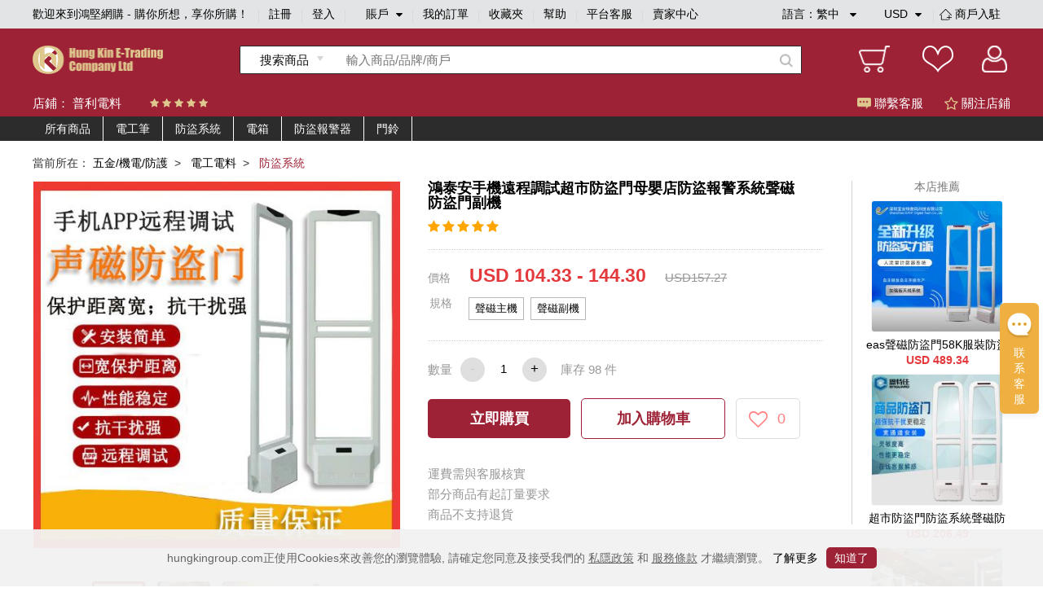

--- FILE ---
content_type: text/html;charset=utf-8
request_url: https://www.hungkingroup.com/product-12523.html
body_size: 13468
content:


<!DOCTYPE html>
<html lang="en">
<head>
    <meta charset="UTF-8">
    <meta name="viewport" content="width=1200, target-densitydpi=160, maximum-scale=1.0">
    <title>鴻泰安手機遠程調試超市防盜門母嬰店防盜報警系統聲磁防盜門副機 - 鴻堅網購 - 購你所想，享你所購！</title>
    <link rel="shortcut icon" href="/static/favicon.ico" type="image/x-icon"/>
    <meta name="keywords" content="鴻泰安手機遠程調試超市防盜門母嬰店防盜報警系統聲磁防盜門副機 "/> 
    <meta name="description" content="鴻泰安手機遠程調試超市防盜門母嬰店防盜報警系統聲磁防盜門副機  鴻堅網購 - 購你所想，享你所購！"/> 
    <link rel="stylesheet" href="/static/js/plugins/layui-v2.5.6/css/layui.css">
    <link rel="stylesheet" href="/static/style/base.css">
    <link rel="stylesheet" href="/static/style/head.css">
    <link rel="stylesheet" href="/static/style/footer.css">
    <link rel="stylesheet" href="/static/js/plugins/jquery-jqzoom/jquery.jqzoom.css">
    <link rel="stylesheet" href="/static/style/product_details.css"/>
    <script type="text/javascript" src="/static/js/plugins/jquery-1.9.1.min.js"></script>
    <script type="text/javascript">
        var webPath = {
            webRoot: "",
            productName: "鴻泰安手機遠程調試超市防盜門母嬰店防盜報警系統聲磁防盜門副機",
            productId: "12523",
            shopId: "91",
            pic: "https://img.hungkingroup.com/group1/M00/20/58/rB8clWDDGVGADpCnAAMhjcLp0ew323.jpg",
            priceRangesStr: "USD 104.33 - 144.30",
            isOpenMultSpec: "1",
            publishStatus: "1",
            verifyStatus: "1",
        };
    </script>
    <script type="text/javascript" src="/static/js/plugins/jquery-jqzoom/jquery.jqzoom-core.js"></script>
    <script type="text/javascript" src="/static/js/plugins/pagination/jquery.pagination.js"></script>
    <script type="text/javascript" src="/static/js/plugins/jquery.countdown-2.2.0/jquery.countdown.js"></script>
    <script type="text/javascript" src="/static/js/plugins/layui-v2.5.6/layui.all.js"></script>
    <script type="text/javascript" src="/static/js/plugins/jquery.lazyload.js"></script>
    <script type="text/javascript" src="/static/js/readHistory.js"></script>
    <script type="text/javascript" src="/static/js/product.js"></script>
</head>
<body>




<link type="text/css" rel="stylesheet" href="/static/style/popups.css">
<div class="head">
    <div class="NavigationBar">
            <span class="welcome">歡迎來到鴻堅網購 - 購你所想，享你所購！</span>
        <i></i>
            <span><a href="javascript:;" class="register-btn">註冊</a></span>
            <i></i>
            <span><a href="javascript:;" class="login-btn">登入</a></span>
        <i></i>
        <span class="account">
賬戶            <div class="spa1 fa fa-caret-down"></div>
            <div class="spa2 fa fa-caret-up"></div>
			<div class="login_selection">
				<a href="/member/info.html">個人資料</a>
				<a href="/member/address.html">收貨地址</a>
				<a href="/member/security.html">安全設置</a>
			</div>
		</span>
        <i></i>
        <span><a href="/member/orderList.html">我的訂單</a></span>
        <i></i>
        <span><a href="/member/collection.html">收藏夾</a></span>
        <i></i>
        <span><a href="/article/help.html">幫助</a></span>
        <i></i>
            <span><a href="javascript:;" onclick="liveServiceFun('https://webchat-sh.clink.cn/chat.html?accessId=d49bce33-64b7-42ad-808a-64032db53ae4&language=zh_CN')">平台客服</a></span>
        <i></i>
        <span class="other">
            <div class="text_format">
                語言：<em class="lang-name">繁中</em>
                <div class="spa1 fa fa-caret-down"></div>
                <div class="spa2 fa fa-caret-up"></div>
                <div class="language">
                    <a class="language-type" href="javascript:;" language-type="zh-CN">简中</a>
                    <a class="language-type" href="javascript:;" language-type="zh-TW">繁中</a>
                </div>
            </div>
            <div class="text_format2">
                <em class="currency-name">
                         USD
                </em>
                <div class="spa1 fa fa-caret-down"></div>
                <div class="spa2 fa fa-caret-up"></div>
                <div class="language">
                            <a class="currency-type" href="javascript:;" currency-type="USD">USD 美元</a>
                            <a class="currency-type" href="javascript:;" currency-type="HKD">HKD 港币</a>
                            <a class="currency-type" href="javascript:;" currency-type="CNY">CNY 人民币</a>
                </div>
            </div>
            <i></i>
            <span class="shop">
                <a href="/shopSettled.html" class="shop_settled nomar">
                    <img class="shop_rz_icon" src="/static/images/shop_rz_icon.png" alt="shop_rz_icon"/>商戶入駐
                </a>
            </span>
        </span>
        <span class="shop"><a href="https://shop.hungkingroup.com" class="nomar" target="_blank">賣家中心</a></span>
    </div>

    <div class="search clearfix">
        <div class="search_content">
            <div class="logo">
                <a href="/index.html"><img src="/static/images/logo.png" alt="logo"></a>
            </div>
                <div class="search_box">
                    <div id="searchType" class="Search_product" searchType="product"><span>搜索商品</span>
                        <div class="Search_Shopt" searchType="shop">搜索店鋪</div>
                    </div>
                    <input class="searchFields" type="text" placeholder="輸入商品/品牌/商戶" value="">
                    <div class="search-icon"></div>
                </div>
            <div class="Iconlist">
                <div class="shopping_cart" onclick="window.location.href = webPath.webRoot + '/cart/index.html';">
                </div>
                <div class="Favorite" onclick="window.location.href = webPath.webRoot + '/member/collection.html';">
                </div>
                <div class=" Personal_center" onclick="window.location.href = webPath.webRoot + '/member/index.html';">

                </div>
            </div>
        </div>
    </div>

</div>

<!-- 会员登录彈窗 -->
<div id="login-popups">
    <div class="popups popups_signin">
        <div class="popups_remove">
            <a href="javascript:;"><img src="/static/images/remove.png" alt="icon-remove"></a>
        </div>
        <div class="logo">
            <img src="/static/images/logo.png" alt="icon-logo">
        </div>
        <div class="registered clearfix">
            <a href="javaScript:;" class="register-btn">註冊</a>
            <a href="javaScript:;" class="on">登入</a>
        </div>
        <ul class="popups_main">
            <form method="post" class="loginForm" name="loginForm">
                <li class="signin_box ck">
                    <div class="input-row">
                        <input id="loginId" class="username" name="username" type="text" placeholder="用戶名/電子郵箱/手機號碼" required>
                    </div>
                    <!--    不顯示pass_img  顯示密碼pass_imgnoshow-->
                    <div class="input-row pass_img pass_imgnoshow">
                        <input id="userPsw" class="pwd" name="pwd" type="password" placeholder="輸入密碼" required>
                        <span class="fa-span fa fa-eye-slash"></span>
                    </div>
                    <div class="pass_t clearfix">
                        <a href="javascript:;" class="pass_r resetPwd-btn">忘記密碼？</a>
                    </div>
                    <div>
                        <button type="button" class="login-submit">登入</button>
                    </div>
                    <div class="sq-text">第三方賬號登入</div>
                    <div class="face">
                        <button type="button" onclick="window.open('/oauth/login/FACEBOOK.json')"><span class="fa fa-facebook-square"></span>以Facebook賬戶登入</button>
                    </div>
                    <div class="wech">
                        <button type="button" onclick="window.open('/oauth/login/WECHAT_OPEN.json')"><span class="fa fa-weixin"></span>以WeChat賬戶登入</button>
                    </div>
                </li>
            </form>
        </ul>
    </div>
</div>
<!-- 会员注册彈窗 -->
<div id="register-popups">
    <div class="popups">
        <div class="popups_remove">
            <a href="javascript:;"><img src="/static/images/remove.png" alt="icon-remove"></a>
        </div>
        <div class="logo">
            <img src="/static/images/logo.png" alt="icon-logo">
        </div>
        <div class="registered clearfix">
            <a href="javaScript:;" class="on">註冊</a>
            <a href="javaScript:;" class="login-btn">登入</a>
        </div>
        <ul class="popups_main">
            <form method="post" class="registerForm" name="registerForm">
                <li class="registered_box ck">
                    <div class="input-row username-box">
                        <input name="username" type="text" placeholder="用戶名" required>
                    </div>
                    <div class="input-row switch-box">
                        <a class="register-mode-switch sendType" sendAuthType="SMS">改用電子郵箱</a>
                        <input class="sendType" name="sendType" type="hidden" value="phone">
                    </div>
                    <div class="input-row phone-box showCur">
                        <input class="phone" name="phone" type="text" placeholder="手機號碼" maxlength="11" required>
                        <input class="dialCode" name="dialCode" type="hidden">
                    </div>
                    <div class="input-row email-box">
                        <input class="email" name="email" type="text" placeholder="電子郵箱" required>
                    </div>

                    <!-- 默認password_img  暗碼 notshow -->
                    <div class="input-row password_img">
                        <input class="pwd" name="pwd" type="password" placeholder="輸入密碼" required>
                        <span class="fa-span fa fa-eye-slash"></span>
                    </div>
                    <div class="input-row img-validate-box">
                        <input class="imgValidateCode" name="imgCode" type="text" placeholder="請輸入驗證碼" maxlength="6" required>
                        <img src="/sso/imgCode" class="imgCode" onclick="refreshImg()">
                    </div>
                    <div class="input-row forgetpass_send validate-code-box">
                        <input class="validateCode" name="authCode" type="text" placeholder="手機驗證碼" maxlength="6" required>
                        <a href="javascript:;" class="time-text">請稍候..<span></span></a>
                        <a href="javascript:;" class="validateCode-btn">發送驗證碼</a>
                    </div>
                    <div class="input-row forgetpass_pho hide">
驗證碼已發送至                        <span class="auth-code-type"> 郵箱 </span>
                        <span class="email-text"></span>
                    </div>
                    <div class="input-row">
                        <button type="button" class="register-submit">確認</button>
                    </div>
                    <div class="input-row prompt">创建賬戶流程中點擊同意前，應當認真閱讀<a target="_blank" href="/article/detail-3.html">鴻堅網購會員協議</a>和<a target="_blank" href="/article/detail-2.html">私隱政策</a></div>
                </li>
            </form>
        </ul>
    </div>
</div>
<!-- 重置密码彈窗 -->


<div id="resetPwd-popups" class="hide">
    <div class="popups popups_resetPwd">
        <div class="popups_remove">
            <img src="/static/images/remove.png" alt="remove">
        </div>
        <div class="logo">
            <img src="/static/images/logo.png" alt="logo">
        </div>
        <form method="post" class="resetPwdValidateForm" name="resetPwdValidateForm">
            <div class="validate-code-box validate-code-box2">
                    <div class="forgetpass">
                        <h1>忘記密碼</h1>
                        <p>要重設密碼，請輸入你所綁定的電子郵箱。</p>
                    </div>

                <div class="forgetpass_pass">
                    <div class="forgetpass-input-row verification-type-row">
                        <select class="verificationType sendType" sendAuthType="EMAIL" name="sendAuthType">
                                <option value="EMAIL">郵箱驗證</option>
                                <option value="SMS">手機驗證</option>
                        </select>
                    </div>
                    <div class="forgetpass-input-row pwd-box-email">
                            <input class="email" type="text" placeholder="電子郵箱" required>
                    </div>
                    <div class="forgetpass-input-row pwd-box-phone">
                        <input class="dialCode" name="dialCode" type="hidden">
                            <input class="phone" type="text" placeholder="手機號碼" required maxlength="11">
                    </div>
                    <div class="forgetpass-input-row img-validate-box">
                        <input class="imgValidateCode" name="imgCode" type="text" placeholder="請輸入驗證碼" maxlength="6" required>
                        <img src="/sso/imgCode" class="imgCode" onclick="refreshImg()">
                    </div>
                    <div class="forgetpass-input-row forgetpass_send">
                        <input class="validateCode" name="authCode" type="text" maxlength="6" placeholder="郵箱驗證碼" required>
                        <a href="javascript:;" class="time-text time-text2">請稍候..<span></span></a>
                        <a href="javascript:;" class="validateCode-btn">發送驗證碼</a>
                    </div>
                    <div class="forgetpass-input-row forgetpass_pho hide">
驗證碼已發送至                        <span class="auth-code-type"> 郵箱 </span>
                        <span class="email-text"></span>
                    </div>
                    <div class="forgetpass-input-row forgetpass_but">
                        <button type="button" class="resetPwd-next">下一步</button>
                    </div>
                </div>
            </div>
        </form>

        <form method="post" class="resetPwdForm hide" name="resetPwdForm">
            <div class="pwd-box">
                    <div class="forgetpass">
                        <h1>忘記密碼</h1>
                        <p>要重設密碼，請輸入新的登入密碼。</p>
                    </div>
                <div class="forgetpass_pass">
                    <div class="forgetpass-input-row password_img" required>
                        <input class="pwd" name="pwd" type="password" placeholder="輸入新密碼">
                        <span class="fa-span fa fa-eye-slash"></span>
                    </div>
                    <div class="forgetpass-input-row password_img">
                        <input name="confirmPwd" type="password" placeholder="確認新密碼" required>
                        <span class="fa-span fa fa-eye-slash"></span>
                    </div>
                    <div class="forgetpass-input-row forgetpass_but">
                        <button type="button" class="resetPwd-sumbit-btn">提交</button>
                    </div>
                </div>
            </div>
        </form>
    </div>
</div>
<!-- 会员注册成功彈窗 -->
<div id="register-success-popups">
    <div class="popups popups_success">
        <div class="popups_remove">
            <img src="/static/images/remove.png" alt="icon-remove">
        </div>
        <div class="logo">
            <img src="/static/images/logo.png" alt="icon-logo">
        </div>
        <div class="registered clearfix">
            <a href="javaScript:;" class="on"> 註冊</a>
            <a href="javaScript:;" class="login-btn"> 登入</a>
        </div>
        <ul class="popups_main">
            <li class="registered_box ck">
                <div class="success">
                    <img src="/static/images/success.png" alt="icon-success">
                </div>
                <div class="success_tab"> 妳已經成功註冊會員請登入</div>
                <div class="success_but">
                    <button type="button" class="login-btn"> 馬上登入</button>
                </div>
            </li>
        </ul>
    </div>
</div>
<!-- 重置密码彈窗 -->


<div id="resetPwdSuccess-popups">
    <div class="popups">
        <div class="popups_remove">
            <img src="/static/images/remove.png" alt="icon-remove">
        </div>
        <div class="logo">
            <img src="/static/images/logo.png" alt="icon-logo">
        </div>

        <div class="success forge_tl">
            <img src="/static/images/success.png" alt="icon-success">
        </div>
        <div class="success_tab forge_tr">
您已經成功設置新密碼        </div>
            <div class="success_but">
                <button type="button" class="login-btn">馬上登入</button>
            </div>
    </div>
</div>


<link type="text/css" href="/static/style/plugins/font-awesome-4.7.0/css/font-awesome.css" rel="stylesheet">
<link type="text/css" href="/static/js/plugins/jquery-intl-tel-input/css/intlTelInput.css" rel="stylesheet">
<script type="text/javascript" src="/static/js/plugins/jquery-validation-1.19.1/jquery.validate.min.js"></script>
<script type="text/javascript" src="/static/js/plugins/jquery-i18n/jquery.i18n.js"></script>
        <script type="text/javascript" src="/static/js/plugins/jquery-validation-1.19.1/localization/messages_zh_TW.js"></script>

<script type="text/javascript" src="/static/js/plugins/layer/layer.js"></script>
<script type="text/javascript" src="/static/js/plugins/jquery-purl/purl.js"></script>
<script type="text/javascript" src="/static/js/plugins/jquery.map/jquery.map-0.0.1.js"></script>
<script type="text/javascript" src="/static/js/plugins/jquery.cookie.js"></script>
<script type="text/javascript" src="/static/js/plugins/ObjectToJsonUtil.js"></script>
<script type="text/javascript" src="/static/js/plugins/md5.pro.js"></script>
<script type="text/javascript" src="/static/js/plugins/jquery-intl-tel-input/js/intlTelInput-jquery.js"></script>



<div id="google_translate_element"></div>
<script>
    function googleTranslateElementInit() {
        new google.translate.TranslateElement({
                //这个参数不起作用，看文章底部更新，翻译面板的语言
                pageLanguage: 'zh-TW',
                //这个是你需要翻译的语言，比如你只需要翻译成越南和英语，这里就只写en,vi
                includedLanguages: 'en,zh-CN,zh-TW',
                //选择语言的样式，这个是面板，还有下拉框的样式，具体的记不到了，找不到api~~
                layout: google.translate.TranslateElement.InlineLayout.SIMPLE,
                //自动显示翻译横幅，就是翻译后顶部出现的那个，有点丑，这个属性没有用的话，请看文章底部的其他方法
                autoDisplay: false,
                //还有些其他参数，由于原插件不再维护，找不到详细api了，将就了，实在不行直接上dom操作
            },
            'google_translate_element'//触发按钮的id
        );
    }
</script>
<script type="text/javascript">
    var loginStatus = {
        status: "",
        loginMember: "",
        isZero: "",
    };
</script>
<script type="text/javascript" src="/static/js/head.js"></script>
<script type="text/javascript" src="/static/js/login.js"></script>


<div class="main">
    <div class="Shop_Information">
        <div class="shop_content">
            <div class="Shop_name">店鋪： <a href="/shop/index.html?id=91" target="_blank">普利電料</a></div>
            <div class="star clearfix">
                    <span class="fa fa-star"></span>
                    <span class="fa fa-star"></span>
                    <span class="fa fa-star"></span>
                    <span class="fa fa-star"></span>
                    <span class="fa fa-star"></span>
            </div>
            <div class="Customer_service shop-collection-btn"><span class="guanzhu fa fa-star-o"></span> 關注店鋪</div>
            <div class="Customer_service" onclick="liveServiceFun('https://webchat-sh.clink.cn/chat.html?accessId=d49bce33-64b7-42ad-808a-64032db53ae4&language=zh_CN')"><span class="kefu"></span> 聯繫客服</div>
        </div>
    </div>

    <div class="cate-list">
        <div class="box clearfix">
            <ul class="main-cate-box">
                <li><a class="first-cate" href="/shop/index.html?id=91">所有商品</a></li>
                        <li>
                            <a class="first-cate" href="/shop/index.html?id=91&shopCategoryId=1007">電工筆</a>
                        </li>
                        <li>
                            <a class="first-cate" href="/shop/index.html?id=91&shopCategoryId=1086">防盜系統</a>
                        </li>
                        <li>
                            <a class="first-cate" href="/shop/index.html?id=91&shopCategoryId=1063">電箱</a>
                        </li>
                        <li>
                            <a class="first-cate" href="/shop/index.html?id=91&shopCategoryId=1089">防盜報警器</a>
                        </li>
                        <li>
                            <a class="first-cate" href="/shop/index.html?id=91&shopCategoryId=872">門鈴</a>
                        </li>
            </ul>
        </div>
    </div>

    <div class="Shop_details">
        <div class="NavigationBarrr">
            <span>當前所在：</span>
                <span>
                        <a href="/productlist-14.html" class="porp">五金/機電/防護</a> &nbsp;> &nbsp;
                </span>
                <span>
                        <a href="/productlist-870.html" class="porp">電工電料</a> &nbsp;> &nbsp;
                </span>
                <span>
                        <i>防盜系統</i>&nbsp;
                </span>
        </div>

        <div class="Shop_detailscontent clearfix">
            <div class="pic">

                <div class="bigpic">
                        <a class="jqzoom" rel='gal1' href="https://img.hungkingroup.com/group1/M00/20/58/rB8clWDDGVGADpCnAAMhjcLp0ew323.jpg" title="鴻泰安手機遠程調試超市防盜門母嬰店防盜報警系統聲磁防盜門副機">
                            <img id="bigsrc" src="https://img.hungkingroup.com/group1/M00/20/58/rB8clWDDGVGADpCnAAMhjcLp0ew323_500x500.jpg" onerror="this.src='/static/images/noPic_500x500.jpg'" alt="鴻泰安手機遠程調試超市防盜門母嬰店防盜報警系統聲磁防盜門副機">
                        </a>
                </div>
                <div class="smalllistpic" id="mycarousel">
                        <a href="javascript:;" class="cur"  rel="{gallery: 'gal1',smallimage: 'https://img.hungkingroup.com/group1/M00/20/58/rB8clWDDGVGADpCnAAMhjcLp0ew323.jpg',largeimage: 'https://img.hungkingroup.com/group1/M00/20/58/rB8clWDDGVGADpCnAAMhjcLp0ew323.jpg'}">
                                <img src="https://img.hungkingroup.com/group1/M00/20/58/rB8clWDDGVGADpCnAAMhjcLp0ew323_100x100.jpg" onerror="this.src='/static/images/noPic_100x100.jpg'">
                        </a>
                                <a href="javascript:;"  rel="{gallery: 'gal1',smallimage: 'https://img.hungkingroup.com/group1/M00/20/58/rB8clWDDGXqALXAzAAQxfRyH1Gc392.jpg',largeimage: 'https://img.hungkingroup.com/group1/M00/20/58/rB8clWDDGXqALXAzAAQxfRyH1Gc392.jpg'}">
                                    <img src="https://img.hungkingroup.com/group1/M00/20/58/rB8clWDDGXqALXAzAAQxfRyH1Gc392_100x100.jpg" onerror="this.src='/static/images/noPic_100x100.jpg'">
                                </a>
                                <a href="javascript:;"  rel="{gallery: 'gal1',smallimage: 'https://img.hungkingroup.com/group1/M00/20/58/rB8clWDDGXqAThC1AASO-9lXTY8417.jpg',largeimage: 'https://img.hungkingroup.com/group1/M00/20/58/rB8clWDDGXqAThC1AASO-9lXTY8417.jpg'}">
                                    <img src="https://img.hungkingroup.com/group1/M00/20/58/rB8clWDDGXqAThC1AASO-9lXTY8417_100x100.jpg" onerror="this.src='/static/images/noPic_100x100.jpg'">
                                </a>
                                <a href="javascript:;"  rel="{gallery: 'gal1',smallimage: 'https://img.hungkingroup.com/group1/M00/20/58/rB8clWDDGXuAOBjWAACKQ-LpL20457.jpg',largeimage: 'https://img.hungkingroup.com/group1/M00/20/58/rB8clWDDGXuAOBjWAACKQ-LpL20457.jpg'}">
                                    <img src="https://img.hungkingroup.com/group1/M00/20/58/rB8clWDDGXuAOBjWAACKQ-LpL20457_100x100.jpg" onerror="this.src='/static/images/noPic_100x100.jpg'">
                                </a>
                </div>
                <div class="product-pic-bottom clearfix">
                    <div class="product-code">
                        搜尋編號：2-589065559387
                    </div>
                        <div class="shop-tel">
                            電話：
                            <span class="fa fa-phone"></span>
                                <span>852-52297556/852-52297829 </span>
                        </div>
                </div>
            </div>
            <div class="Product_information ">
                <div class="pro_content ">
                    <div class="title">鴻泰安手機遠程調試超市防盜門母嬰店防盜報警系統聲磁防盜門副機</div>
                    <div class="tipstext"></div>
                    <div class="starcontent">
                        <div class="startext">
                                <span class="fa fa-star"></span>
                                <span class="fa fa-star"></span>
                                <span class="fa fa-star"></span>
                                <span class="fa fa-star"></span>
                                <span class="fa fa-star"></span>
                        </div>
                    </div>

                </div>
                        <div class="price1">
                            <span class="spa1">價格</span>
                            <span class="spa2 prdPrice">USD 104.33 - 144.30</span>
                                <span class="spa3">USD157.27</span>
                        </div>

                    <div class="spec-box">

                    </div>
                        <div class="Quantity clearfix">
                            <div class="title">數量</div>
                            <div class="Purchase_quantity">
                                <div class="prd_subNum btn btn-cur">-</div>
                                <div class="inputbox">
                                    <input type="text" value="1" class="prd_num" realStock="98">
                                </div>
                                <div class="prd_addNum btn">+</div>
                            </div>
                            <div class="in_stock">
                                庫存 <em class="real-stock">98</em> 件
                            </div>
                        </div>

                        <div class="btn_box">
                            <a href="javascript:;" class="spa1 now-buy-btn" num="1">立即購買</a>
                            <a href="javascript:;" class="spa2 addCart" num="1">加入購物車</a>
                            <a href="javascript:;" class="sap3 product-collection-btn">
                                <span class="fa fa-heart-o"></span>
                                <em>0</em>
                            </a>
                        </div>



                    <div class="description_box">
                                <div class="text">運費需與客服核實 </div>
                                <div class="text">部分商品有起訂量要求</div>
                                <div class="text">商品不支持退貨</div>
                    </div>

            </div>

            <div class="recommend">
                <div class="title">本店推薦</div>
                    <div class="image_information">
                        <div class="picccc">
                            <a href="/product-12515.html">
                                    <img src="https://img.hungkingroup.com/group1/M00/20/55/rB8clWDDFhqAWwPuAALGQsN3--I168_200x200.jpg" onerror="this.src='/static/images/noPic_200x200.jpg'">
                            </a>
                        </div>
                        <div class="text">
                            <a href="/product-12515.html">eas聲磁防盜門58K服裝防盜報警系統商品防盜服裝化妝品箱包防盜柱</a>
                        </div>
                                <div class="text2">USD 489.34</div>
                    </div>
                    <div class="image_information">
                        <div class="picccc">
                            <a href="/product-12519.html">
                                    <img src="https://img.hungkingroup.com/group1/M00/20/57/rB8clWDDF4OATJw3AANxIHzDiDA265_200x200.jpg" onerror="this.src='/static/images/noPic_200x200.jpg'">
                            </a>
                        </div>
                        <div class="text">
                            <a href="/product-12519.html"> 超市防盜門防盜系統聲磁防盜門商場服裝店eas防盜器</a>
                        </div>
                                <div class="text2">USD 206.49</div>
                    </div>
                    <div class="image_information">
                        <div class="picccc">
                            <a href="/product-12518.html">
                                    <img src="https://img.hungkingroup.com/group1/M00/20/56/rB8clWDDFzCAKeD6AAPNE9t6H0E458_200x200.jpg" onerror="this.src='/static/images/noPic_200x200.jpg'">
                            </a>
                        </div>
                        <div class="text">
                            <a href="/product-12518.html">EAS超市防盜系統母嬰服裝防盜門禁嘉能射頻超寬防盜報警器RF-002</a>
                        </div>
                                <div class="text2">USD 127.27</div>
                    </div>
            </div>
        </div>

    </div>


    <div class="Shop_display clearfix">
        <div class="contentbox">
            <div class="leftcontent">
                <div class="boxbox">
                    <div class="Shop_name">
                        <div class="name">普利電料</div>
                    </div>
                    <div class="Shop_boccontent clearfix">
                        <a class="Into_the_store" href="/shop/index.html?id=91" target="_blank">進店逛逛</a>
                        <a class="Favorite_Shop shop-collection-btn">收藏店鋪</a>
                    </div>
                </div>

                <div class="Store_Category">
                    <h5>店鋪分類</h5>
                    <div class="classificationlist">
                        <div class="item">
                            <!-- cur -->
                            <p><span class=""></span> 查看所有商品</p>
                            <div class="itemlist">
                                <a href="/productlist.html?shopId=91">按綜合</a>
                                <a href="/productlist.html?shopId=91&sortType=sale:desc">按銷量</a>
                                <a href="/productlist.html?shopId=91&newStatus=1">按新品</a>
                                <a href="/productlist.html?shopId=91&sortType=price:desc">按價格</a>
                            </div>
                        </div>

                        <div class="shop-cate-box">
                                <div class="shoplist">
                                    <div class="main-cate"><span class="cur"></span> <a href="/shop/index.html?id=91&shopCategoryId=1007">電工筆</a></div>
                                    <div class="cate-box">
                                    </div>
                                </div>
                                <div class="shoplist">
                                    <div class="main-cate"><span class="cur"></span> <a href="/shop/index.html?id=91&shopCategoryId=1086">防盜系統</a></div>
                                    <div class="cate-box">
                                    </div>
                                </div>
                                <div class="shoplist">
                                    <div class="main-cate"><span class="cur"></span> <a href="/shop/index.html?id=91&shopCategoryId=1063">電箱</a></div>
                                    <div class="cate-box">
                                    </div>
                                </div>
                                <div class="shoplist">
                                    <div class="main-cate"><span class="cur"></span> <a href="/shop/index.html?id=91&shopCategoryId=1089">防盜報警器</a></div>
                                    <div class="cate-box">
                                    </div>
                                </div>
                                <div class="shoplist">
                                    <div class="main-cate"><span class="cur"></span> <a href="/shop/index.html?id=91&shopCategoryId=872">門鈴</a></div>
                                    <div class="cate-box">
                                    </div>
                                </div>
                        </div>
                    </div>
                </div>

                <div class="shop_list">
                    <p class="title">新品上線</p>
                        <div class="item ">
                            <div class="pic">
                                <a href="/product-12515.html">
                                        <img src="/static/images/noPic_loading.jpg" data-original="https://img.hungkingroup.com/group1/M00/20/55/rB8clWDDFhqAWwPuAALGQsN3--I168_200x200.jpg" onerror="this.src='/static/images/noPic_200x200.jpg'" alt="eas聲磁防盜門58K服裝防盜報警系統商品防盜服裝化妝品箱包防盜柱">
                                </a>
                            </div>
                            <div class="text">
                                <a href="/product-12515.html">eas聲磁防盜門58K服裝防盜報警系統商品防盜服裝化妝品箱包防盜柱</a>
                            </div>
                                    <div class="text2">USD 489.34</div>
                        </div>
                        <div class="item ">
                            <div class="pic">
                                <a href="/product-12519.html">
                                        <img src="/static/images/noPic_loading.jpg" data-original="https://img.hungkingroup.com/group1/M00/20/57/rB8clWDDF4OATJw3AANxIHzDiDA265_200x200.jpg" onerror="this.src='/static/images/noPic_200x200.jpg'" alt=" 超市防盜門防盜系統聲磁防盜門商場服裝店eas防盜器">
                                </a>
                            </div>
                            <div class="text">
                                <a href="/product-12519.html"> 超市防盜門防盜系統聲磁防盜門商場服裝店eas防盜器</a>
                            </div>
                                    <div class="text2">USD 206.49</div>
                        </div>
                        <div class="item ">
                            <div class="pic">
                                <a href="/product-12518.html">
                                        <img src="/static/images/noPic_loading.jpg" data-original="https://img.hungkingroup.com/group1/M00/20/56/rB8clWDDFzCAKeD6AAPNE9t6H0E458_200x200.jpg" onerror="this.src='/static/images/noPic_200x200.jpg'" alt="EAS超市防盜系統母嬰服裝防盜門禁嘉能射頻超寬防盜報警器RF-002">
                                </a>
                            </div>
                            <div class="text">
                                <a href="/product-12518.html">EAS超市防盜系統母嬰服裝防盜門禁嘉能射頻超寬防盜報警器RF-002</a>
                            </div>
                                    <div class="text2">USD 127.27</div>
                        </div>
                        <div class="item ">
                            <div class="pic">
                                <a href="/product-12522.html">
                                        <img src="/static/images/noPic_loading.jpg" data-original="https://img.hungkingroup.com/group1/M00/20/58/rB8clWDDGQKAW00YAAJkcLK9Jyo451_200x200.jpg" onerror="this.src='/static/images/noPic_200x200.jpg'" alt="超市防盜門廠家商場服裝箱包化妝品防盜器聲磁系統報警安檢門禁">
                                </a>
                            </div>
                            <div class="text">
                                <a href="/product-12522.html">超市防盜門廠家商場服裝箱包化妝品防盜器聲磁系統報警安檢門禁</a>
                            </div>
                                    <div class="text2">USD 94.04</div>
                        </div>
                        <div class="item ">
                            <div class="pic">
                                <a href="/product-12521.html">
                                        <img src="/static/images/noPic_loading.jpg" data-original="https://img.hungkingroup.com/group1/M00/20/57/rB8clWDDGKOAWtOPAAEJPMMrtoM199_200x200.jpg" onerror="this.src='/static/images/noPic_200x200.jpg'" alt="CS108雙網多語言wifi家用防盜報警器無線門鈴家庭安全GSM報警系統">
                                </a>
                            </div>
                            <div class="text">
                                <a href="/product-12521.html">CS108雙網多語言wifi家用防盜報警器無線門鈴家庭安全GSM報警系統</a>
                            </div>
                                    <div class="text2">USD 61.39</div>
                        </div>
                        <div class="item ">
                            <div class="pic">
                                <a href="/product-12524.html">
                                        <img src="/static/images/noPic_loading.jpg" data-original="https://img.hungkingroup.com/group1/M00/20/58/rB8clWDDHX-AY78IAAK-hD19kYo606_200x200.jpg" onerror="this.src='/static/images/noPic_200x200.jpg'" alt="美慶MQ-R510射頻服裝店防盜器eas系統超市防盜門">
                                </a>
                            </div>
                            <div class="text">
                                <a href="/product-12524.html">美慶MQ-R510射頻服裝店防盜器eas系統超市防盜門</a>
                            </div>
                                    <div class="text2">USD 93.88</div>
                        </div>
                        <div class="item ">
                            <div class="pic">
                                <a href="/product-12525.html">
                                        <img src="/static/images/noPic_loading.jpg" data-original="https://img.hungkingroup.com/group1/M00/20/59/rB8clWDDHhWAGcSbAAIHP0jkmhQ868_200x200.jpg" onerror="this.src='/static/images/noPic_200x200.jpg'" alt="服裝亞克力水晶玻璃聲磁防盜門報警器化妝品箱包店聲磁防盜系統">
                                </a>
                            </div>
                            <div class="text">
                                <a href="/product-12525.html">服裝亞克力水晶玻璃聲磁防盜門報警器化妝品箱包店聲磁防盜系統</a>
                            </div>
                                    <div class="text2">USD 453.97</div>
                        </div>
                        <div class="item ">
                            <div class="pic">
                                <a href="/product-12527.html">
                                        <img src="/static/images/noPic_loading.jpg" data-original="https://img.hungkingroup.com/group1/M00/20/59/rB8clWDDHw-ATZElAAGb0g02Rnc690_200x200.jpg" onerror="this.src='/static/images/noPic_200x200.jpg'" alt="超市防盜門商場服裝防盜器 聲磁防盜報警門禁 商品防盜系統">
                                </a>
                            </div>
                            <div class="text">
                                <a href="/product-12527.html">超市防盜門商場服裝防盜器 聲磁防盜報警門禁 商品防盜系統</a>
                            </div>
                                    <div class="text2">USD 112.20</div>
                        </div>
                        <div class="item ">
                            <div class="pic">
                                <a href="/product-12528.html">
                                        <img src="/static/images/noPic_loading.jpg" data-original="https://img.hungkingroup.com/group1/M00/20/5A/rB8clWDDH0WAK_V6AAH8wRWuewo461_200x200.jpg" onerror="this.src='/static/images/noPic_200x200.jpg'" alt="超市商場服裝店防盜門禁系統 聲磁防盜門 eas防盜器設備">
                                </a>
                            </div>
                            <div class="text">
                                <a href="/product-12528.html">超市商場服裝店防盜門禁系統 聲磁防盜門 eas防盜器設備</a>
                            </div>
                                    <div class="text2">USD 421.54</div>
                        </div>
                        <div class="item last">
                            <div class="pic">
                                <a href="/product-12516.html">
                                        <img src="/static/images/noPic_loading.jpg" data-original="https://img.hungkingroup.com/group1/M00/20/56/rB8clWDDFlSActEGAALisKgNLd8600_200x200.jpg" onerror="this.src='/static/images/noPic_200x200.jpg'" alt="嘉能超市防盜門服裝店報警器百貨化妝品箱包聲磁安檢門系統AM055">
                                </a>
                            </div>
                            <div class="text">
                                <a href="/product-12516.html">嘉能超市防盜門服裝店報警器百貨化妝品箱包聲磁安檢門系統AM055</a>
                            </div>
                                    <div class="text2">USD 324.10</div>
                        </div>
                </div>
            </div>
            <div class="rightcontent">
                <div class="titlecontent">
                    <a href="javascript:;" class="curr">商品概述</a>
                    <a href="javascript:;">
商品評價                    </a>
                </div>

                <div class="Picture_details">
                    <div class="item">
                            <p style="text-align: center;"><span style="font-size: 36px; background-color: #ff0000;">價格、規格詳情請咨詢客服再下單</span></p>
<p style="text-align: center;" align="left">参数简介</p>
<p style="text-align: center;" align="left">&nbsp;</p>
<p style="text-align: center;" align="left">型号HTA-S05</p>
<p style="text-align: center;" align="left">声磁防盗门</p>
<p style="text-align: center;" align="left">频率：58KHZ</p>
<p style="text-align: center;" align="left">材质：ABS</p>
<p style="text-align: center;" align="left">颜色：灰白色</p>
<p style="text-align: center;" align="left">防盗门尺寸：152*41*13CM<br />检测距离&nbsp; ：软标1.2-1.4米&nbsp;&nbsp;&nbsp;<br />&nbsp;&nbsp;&nbsp;&nbsp;&nbsp;&nbsp;&nbsp;&nbsp;&nbsp;&nbsp;&nbsp; 硬标：1.6-3.0米<br />包装：1对/箱154*43*23CM&nbsp; 14KG<br />用途：产品广泛应用于超市，服装店，药店，化妆品店，母婴用品店奢饰品店等卖场</p>
<p style="text-align: center;" align="left">&nbsp;</p>
<p style="text-align: center;" align="left">&nbsp;</p>
<p style="text-align: center;" align="left"><strong>功能及特点：</strong><br />1.&nbsp;基于声磁、DSP、物联网、云服务技术打造全新网络智能型声磁商品防盗系统；<br />2.&nbsp;采用全新APP手机调试方式，图形化界面显示，调试简易直观；<br />3.&nbsp;支持一主+两副机安装方案；<br />4.&nbsp;支持收发一体、一发一收，互发互收等多种工作模式自由切换，能更好适应各种安装场景；<br />5.&nbsp;能兼容同类设备，不受同类设备&ldquo;乱发模式&rdquo;或&ldquo;流氓模式&rdquo;影响；<br />6. 采用器件，性能稳定，硬件故障几乎为零；<br />7.采用DSP技术及环境自适应算法，检测距离宽，抗干扰强；<br />8.&nbsp;支持远程设备状态监测，设备异常云平台主动提醒；<br />9.&nbsp;支持远程设备参数查看及调试；<br />10.&nbsp;支持远程升级功能，可实现设备程序及算法的更新;<br />11.&nbsp;支持远程技术协助。</p>
<p style="text-align: center;" align="left">&nbsp;</p>
<p style="text-align: center;" align="left">这是基于云技术、物联网及声磁技术打造，由云服务平台、网络智能型声磁商品防盗器两部分组成，旨在<strong>降低客户对设备的运维成本、提升售后响应时间及服务品质</strong>。</p>
<p style="text-align: center;" align="left"><strong>云平台</strong>集登录权限管理、客户管理、店铺管理、设备管理、安装管理、客户安装评价、售后报修于一体，同时为客户提供全面的设备<strong>在线调试、监测、异常提醒、故障诊断</strong>等功能。</p>
<p style="text-align: center;" align="left"><img src="https://img.hungkingroup.com/group1/M00/20/58/rB8clWDDGXyAM1txAAEwDe1tCeg794.jpg" alt="undefined" width="790" height="394.5973496432212" /></p>
<p style="text-align: center;" align="left"><strong>网络智能型声磁防盗器</strong>内置无线WIFI模块，可无线接入店铺无线路由器或手机热点，通过互联网与云服务器保持实时在线连接。在国内任何一台连接网络的电脑、手机、平板上，在无需安装任何软件的情况下都可登录云平台，查看防盗器的工作状态及对其参数进行调节。</p>
<p style="text-align: center;" align="left">同时该防盗器摈弃了传统电位器、按键、电脑、遥控器调试的方式，采用更直观更简易的APP调试方式，图型化的界面呈现方式，使非人士实现调试成为可能。</p>
<p style="text-align: center;" align="left"><br /><img src="https://img.hungkingroup.com/group1/M00/20/58/rB8clWDDGXyAQKiZAACWnXi-bUw128.jpg" alt="undefined" width="790" height="459.4633077765608" /></p>
<p style="text-align: center;" align="left">&nbsp;</p>
<p style="text-align: center;" align="left"><br /><img src="https://img.hungkingroup.com/group1/M00/20/58/rB8clWDDGX2AZV43AAHEcd0wsHU893.jpg" alt="undefined" /><br /><img src="https://img.hungkingroup.com/group1/M00/20/58/rB8clWDDGX6AS61MAAfmHd9OCzw359.jpg" alt="undefined" width="750" height="371" /><br /><img src="https://img.hungkingroup.com/group1/M00/20/58/rB8clWDDGX-AF4CMAAcxIYHD1J4193.jpg" alt="undefined" width="750" height="562" /></p>
<p style="text-align: center;" align="left"><img src="https://img.hungkingroup.com/group1/M00/20/58/rB8clWDDGYGAOC8hAAbCZERvHEQ997.jpg" alt="undefined" width="750" height="999" /><br /><br /></p>
<p style="text-align: center;" align="left"><img src="https://img.hungkingroup.com/group1/M00/20/58/rB8clWDDGYOASP7kAAsElJ54iGY961.jpg" alt="微信图片_20210515120355" width="751" height="423" /><br /><br /></p>
<p style="text-align: center;" align="left"><img src="https://img.hungkingroup.com/group1/M00/20/58/rB8clWDDGYSAfoj1AAKYNv2e92w446.jpg" alt="undefined" width="750" height="444" /><br /><img src="https://img.hungkingroup.com/group1/M00/20/58/rB8clWDDGYSAacIzAAMCWWeFmwo927.jpg" alt="微信图片_20200325093738" /><br /><br /><img src="https://img.hungkingroup.com/group1/M00/20/58/rB8clWDDGYWASpJBAAI5tL4X_jY322.jpg" alt="微信图片_20200325093745" /><br /><br /><img src="https://img.hungkingroup.com/group1/M00/20/58/rB8clWDDGYaAIHJ2AAFCWrLlrag523.jpg" alt="undefined" /><br /><br /><img src="https://img.hungkingroup.com/group1/M00/20/58/rB8clWDDGYaAcbcrAAEKNqipFxw255.jpg" alt="undefined" /><br /><br /><br /></p>
<p style="text-align: center;" align="left"><br />&nbsp; &nbsp; &nbsp; &nbsp; &nbsp; &nbsp; &nbsp; &nbsp;&nbsp;</p>
<p style="text-align: center;" align="left">&nbsp; &nbsp; &nbsp; &nbsp; &nbsp; &nbsp; &nbsp; &nbsp; &nbsp; &nbsp; &nbsp; &nbsp; &nbsp;<strong>2支防盗门布线图</strong></p>
<p style="text-align: center;" align="left">&nbsp;&nbsp;<img src="https://img.hungkingroup.com/group1/M00/20/58/rB8clWDDGYeAe4IkAADzq-8rFFY176.jpg" alt="undefined" /></p>
<p style="text-align: center;" align="left">&nbsp; &nbsp; &nbsp; &nbsp; &nbsp; &nbsp; &nbsp; &nbsp; &nbsp; &nbsp; &nbsp; &nbsp; &nbsp; &nbsp; &nbsp; &nbsp; &nbsp;<strong>3支防盗门布线图</strong></p>
<p style="text-align: center;" align="left"><img src="https://img.hungkingroup.com/group1/M00/20/58/rB8clWDDGYeAHzWPAACTKmC28bo047.jpg" alt="undefined" /><br /><br /><br /><br /></p>
<p style="text-align: center;" align="left"><strong>声磁防盗门的安装步骤:</strong></p>
<p style="text-align: center;">一，把买回来的超市防盗设备开箱取出超市防盗门以及它的配件。</p>
<p style="text-align: center;">&nbsp;</p>
<p style="text-align: center;">二，接着用螺丝刀打开防盗门主板控制板，把防盗器摆放在预计安装的位置准备连线测试。</p>
<p style="text-align: center;">&nbsp;</p>
<p style="text-align: center;">三，通常防盗门都是由一主一副组成的，我们把电源输出线链接到主机上，联机线连接到主机和副机上，摆放在需要安装的位置接通220V交流电进行通电测试。</p>
<p style="text-align: center;">&nbsp;</p>
<p style="text-align: center;">四，用软标签和硬标签来测试防盗门报警是否正常。</p>
<p style="text-align: center;">&nbsp;</p>
<p style="text-align: center;">五，测试正常,然后就先用笔在所有的防盗门固定孔做个记号，再用电锤在记号的位置打孔，将膨胀螺丝依照图片打入孔内，用扳手顺时针拧紧固定，即可完成安装。</p>
<p style="text-align: center;" align="left"><br /><br /><br /></p>
<p style="text-align: center;"><strong>防盗门安装注意事项</strong></p>
<p style="text-align: center;"><br />■为避免其它用电设备对本设备造成干扰，必须采用专线供电，单独 从配电箱中引出交流 220V 供电线及安全地线，并全程套上金属铁管。<br /><br />■设备供电需使用市电供电，如果采用 UPS 或发电机供电，设备可 能无法同步，而引起异常或误报。所有设备使用的 220V 交流电必须 是同一相线供电,供电插座零线和火线必须位置相同(左零线右火线)。 并且必须要有地线，若没接地线检测距离可能会缩短。</p>
<p style="text-align: center;">&nbsp;</p>
<p style="text-align: center;">■设备在安装和使用时周边的开关电源、霓虹灯、电脑、LCD 显示 器、收银机、监控设备、音响、电梯、扶梯等都有可能干扰到本设备， 因此在使用时要远离这些设备，保持 5 米以上的距离，以免导致设备 检测距离缩短或误报。</p>
<p style="text-align: center;">&nbsp;</p>
<p style="text-align: center;">■防盗标签/防盗扣放置过近会触发设备报警，当设备出现异常报警时，请先 检查是否因防盗扣放置过近而引起。如有应把放置过近的防盗扣移远。</p>
<p style="text-align: center;" align="left">&nbsp;</p>
<p style="text-align: center;"><br /><br /><br /></p>
<p style="text-align: center;" align="left"><br /><br /><br />&nbsp; &nbsp;</p>
<p style="text-align: center;" align="left">&nbsp;</p>
<p style="text-align: center;" align="left"><br /><br /><br /><br /><strong><br /><br /></strong></p>
<p style="text-align: center;" align="left"><br /><br /><br /><br /><br /><br /><br /><br /><br /></p>
<p style="text-align: center;" align="left">&nbsp; &nbsp; &nbsp; &nbsp; &nbsp; &nbsp; &nbsp; &nbsp; &nbsp; &nbsp; &nbsp; &nbsp; &nbsp; &nbsp; &nbsp; &nbsp; &nbsp; &nbsp; &nbsp; &nbsp; &nbsp; &nbsp; &nbsp; &nbsp; &nbsp; &nbsp; &nbsp; &nbsp; &nbsp; &nbsp; &nbsp; &nbsp; &nbsp; &nbsp; &nbsp; &nbsp; &nbsp; &nbsp; &nbsp; &nbsp; &nbsp; &nbsp; &nbsp; &nbsp; &nbsp; &nbsp; &nbsp; &nbsp; &nbsp; &nbsp; &nbsp; &nbsp; &nbsp; &nbsp; &nbsp; &nbsp; &nbsp; &nbsp; &nbsp; &nbsp; &nbsp; &nbsp; &nbsp; &nbsp; &nbsp; &nbsp; &nbsp; &nbsp; &nbsp; &nbsp; &nbsp; &nbsp; &nbsp; &nbsp; &nbsp; &nbsp; &nbsp; &nbsp; &nbsp; &nbsp; &nbsp; &nbsp; &nbsp; &nbsp; &nbsp; &nbsp; &nbsp; &nbsp; &nbsp; &nbsp; &nbsp; &nbsp; &nbsp; &nbsp; &nbsp; &nbsp; &nbsp; &nbsp; &nbsp; &nbsp; &nbsp; &nbsp; &nbsp; &nbsp; &nbsp; &nbsp; &nbsp; &nbsp; &nbsp; &nbsp; &nbsp; &nbsp; &nbsp; &nbsp; &nbsp; &nbsp; &nbsp; &nbsp; &nbsp; &nbsp; &nbsp; &nbsp; &nbsp; &nbsp; &nbsp; &nbsp; &nbsp; &nbsp; &nbsp; &nbsp; &nbsp; &nbsp; &nbsp; &nbsp; &nbsp; &nbsp; &nbsp; &nbsp; &nbsp; &nbsp; &nbsp; &nbsp; &nbsp; &nbsp; &nbsp; &nbsp; &nbsp; &nbsp; &nbsp; &nbsp; &nbsp; &nbsp; &nbsp; &nbsp; &nbsp; &nbsp; &nbsp; &nbsp; &nbsp; &nbsp; &nbsp; &nbsp; &nbsp; &nbsp; &nbsp; &nbsp; &nbsp; &nbsp; &nbsp; &nbsp; &nbsp; &nbsp; &nbsp; &nbsp; &nbsp; &nbsp; &nbsp; &nbsp; &nbsp; &nbsp; &nbsp; &nbsp; &nbsp; &nbsp; &nbsp; &nbsp; &nbsp; &nbsp; &nbsp; &nbsp; &nbsp; &nbsp; &nbsp; &nbsp; &nbsp; &nbsp; &nbsp; &nbsp; &nbsp; &nbsp; &nbsp; &nbsp; &nbsp; &nbsp; &nbsp; &nbsp; &nbsp; &nbsp; &nbsp; &nbsp; &nbsp; &nbsp; &nbsp; &nbsp; &nbsp; &nbsp; &nbsp; &nbsp; &nbsp; &nbsp; &nbsp; &nbsp; &nbsp; &nbsp; &nbsp; &nbsp; &nbsp; &nbsp; &nbsp; &nbsp; &nbsp; &nbsp; &nbsp; &nbsp; &nbsp; &nbsp; &nbsp; &nbsp; &nbsp; &nbsp; &nbsp; &nbsp; &nbsp; &nbsp; &nbsp; &nbsp; &nbsp; &nbsp; &nbsp; &nbsp; &nbsp; &nbsp; &nbsp; &nbsp; &nbsp; &nbsp; &nbsp; &nbsp; &nbsp; &nbsp; &nbsp; &nbsp; &nbsp; &nbsp; &nbsp; &nbsp; &nbsp; &nbsp; &nbsp; &nbsp; &nbsp; &nbsp; &nbsp; &nbsp; &nbsp; &nbsp; &nbsp; &nbsp; &nbsp; &nbsp; &nbsp; &nbsp; &nbsp; &nbsp;</p>
                    </div>
                </div>

                <div class="commentsbox">
                    <div class="Review_details">
                        <div class="Customer_Rating">
                                <div class="score">
                                    <span>5星</span>
                                    <span class="Horizontal_line"><i style="background:#9D2236;width: 100%;"></i></span>
                                    <span class="fraction">100%</span>
                                </div>
                                <div class="score">
                                    <span>4星</span>
                                    <span class="Horizontal_line"><i style="background:#9D2236;width: 0%;"></i></span>
                                    <span class="fraction">0%</span>
                                </div>
                                <div class="score">
                                    <span>3星</span>
                                    <span class="Horizontal_line"><i style="background:#9D2236;width: 0%;"></i></span>
                                    <span class="fraction">0%</span>
                                </div>
                                <div class="score">
                                    <span>2星</span>
                                    <span class="Horizontal_line"><i style="background:#9D2236;width: 0%;"></i></span>
                                    <span class="fraction">0%</span>
                                </div>
                                <div class="score">
                                    <span>1星</span>
                                    <span class="Horizontal_line"><i style="background:#9D2236;width: 0%;"></i></span>
                                    <span class="fraction">0%</span>
                                </div>
                        </div>
                        <div class="staricon">
                                <span></span>
                                <span></span>
                                <span></span>
                                <span></span>
                                <span></span>
                            <i>5.0 / 5.0</i>
                        </div>
                    </div>
                    <div class="Comment_title">
                        <div class="item item1 comment-screen" style="margin-right: 20px;">
                            <span class="cur" style="margin-right: 20px;"></span>
                            <em>全部</em>
                            <i></i>
                            <div class="boxitem">
                                <a href="javascript:;" star="">全部</a>
                                <a href="javascript:;" star="5">5星</a>
                                <a href="javascript:;" star="4">4星</a>
                                <a href="javascript:;" star="3">3星</a>
                                <a href="javascript:;" star="2">2星</a>
                                <a href="javascript:;" star="1">1星</a>
                            </div>
                        </div>
                        <p></p>

                        <div class="item comment-screen" queryType="addToEvaluationIds">
                            <span style="margin-right: 4px;"></span>
                            追評（0
                            ）
                        </div>

                        <div class="item comment-screen" queryType="imageStatus">
                            <span style="margin-right: 4px;"></span>
                            圖片（0
                            ）
                        </div>
                    </div>
                    <div class="comment_list">
                        <input type="hidden" id="addToEvaluationIds" value="">
                        <input type="hidden" id="imageStatus" value="">
                        <input type="hidden" id="star" value="">
                        <input type="hidden" id="pageSize" value="10">
                        <div class="commentList">

                        </div>
                        <div class="pagination-container pageAjax"></div>
                    </div>
                </div>

            </div>
        </div>

    </div>

</div>

<div class="footer clearfix">
    <div role="dialog" aria-label="cookieconsent" aria-describedby="cookieconsent:desc" class="cookieconsent" style="display: none;">
        <div class="cc-window-wrap">
            <span id="cookieconsent:desc" class="cc-message">
                hungkingroup.com正使用Cookies來改善您的瀏覽體驗, 請確定您同意及接受我們的                <a href="https://www.hungkingroup.com/article/detail-2.html" target="_blank" style="color:#666; text-decoration: underline;">私隱政策</a>
                和 <a href="https://www.hungkingroup.com/article/detail-3.html" target="_blank" style="color:#666; text-decoration: underline;">服務條款</a>
                才繼續瀏覽。 <a aria-label="learn more about cookies" role="button" tabindex="0" class="cc-link" href="https://www.cookiesandyou.com" rel="noopener noreferrer nofollow" target="_blank">了解更多</a>
            </span>
            <div class="cc-compliance">
                <a aria-label="dismiss cookie message" role="button" tabindex="0" class="cc-btn cc-dismiss">知道了</a>
            </div>
        </div>
    </div>

    <div role="dialog" class="app-entrance" style="display: none;">
        <div class="app-window-wrap">
            <img class="icon-app" src="/static/images/icon-app.png">
            <span class="app-message">
請即切換到鴻堅網購應用程式，享受更全面更輕鬆的購物體驗！            </span>
            <a class="app-btn" target="_blank" href="/appWeb/appDownload.html">開啟</a>
        </div>
    </div>

    <div class="footer-content clearfix">
        <div class="mlt">
            <dl>
                <dt>關於鴻堅</dt>
                        <dd><a href="/article/detail-15.html" target="_blank">商戶入駐</a></dd>
            </dl>
            <dl>
                <dt>用戶指南</dt>
                        <dd><a href="/article/detail-22.html" target="_parent">積分說明</a></dd>
                        <dd><a href="/article/detail-21.html" target="_blank">APP購物流程</a></dd>
                        <dd><a href="/article/detail-16.html" target="_blank">PC購物流程</a></dd>
                        <dd><a href="/article/detail-5.html" target="_parent">配送時效</a></dd>
            </dl>
            <dl>
                <dt>使用條款</dt>
                        <dd><a href="/article/detail-2.html" target="_parent">隱私政策</a></dd>
                        <dd><a href="/article/detail-23.html" target="_parent">認證與直播協議</a></dd>
                        <dd><a href="/article/detail-3.html" target="_parent">服務協議</a></dd>
                        <dd><a href="/article/detail-4.html" target="_parent">交易條款</a></dd>
            </dl>
            <dl class="contact-us">
                    <dt>聯繫我們</dt><dd>新界沙田火炭山尾街18-24號沙田商業中心 15樓11室（香港辦事處） </dd><dd>廣東省東莞市虎門鎮連升路139號A+辦公大廈1棟9樓903室（內地辦事處）</dd><dd>營業時間: 星期一至六9:00-12:00及13:00-21:00 公眾假期休息</dd><dd>電子郵箱: <a href="mailto:hungkingroup8866@163.com">hungkingroup8866@163.com</a></dd>
            </dl>
        </div>
        <div class="social-box">
            <div class="social-mode clearfix">
                <div class="social-title">關注我們</div>
                <ul>
                    <li>
                            <a href="https://www.facebook.com/eTradingHungKin" target="_blank">
                                <span class="fa fa-facebook-official"></span>
                            </a>
                    </li>
                </ul>
            </div>
            <div class="app-mode">
                <div class="app-title">
應用程式                </div>
                <ul>
                    <li>
                        <a href="https://apps.apple.com/hk/app/%E9%B4%BB%E5%A0%85%E7%B6%B2%E8%B3%BC/id1543609673" target="_blank">
                            <img src="/static/images/apple_store.webp" alt="apple_store">
                        </a>
                    </li>
                    <li>
                        <a href="https://play.google.com/store/apps/details?id=app.hungkin.mall" target="_blank">
                            <img src="/static/images/google_play.webp" alt="google_play">
                        </a>
                    </li>
                </ul>
            </div>
        </div>
        <div class="qrcode-img">
            <img src="/static/images/download-app.png" alt="download-app">
            <span>掃Code下載鴻堅網購應用程式</span>
        </div>
    </div>

    <div class="tipstext clearfix">
        <div class="tipstext-left">
                <p>Copyright &copy; 2020-2021 鴻堅網購 www.hungkingroup.com</p>
<div style="color: #9d2236;"><a style="color: #9d2236;" href="https://beian.miit.gov.cn" target="_blank">粵ICP備19031604號</a></div>
<div style="display: none;">
    <script>
var _hmt = _hmt || [];
(function() {
  var hm = document.createElement("script");
  hm.src = "https://hm.baidu.com/hm.js?49e9cfc445ee79659c62ad20abdaf467";
  var s = document.getElementsByTagName("script")[0]; 
  s.parentNode.insertBefore(hm, s);
})();
</script>
</div>
        </div>
        <div class="tipstext-right">
            <ul>
                <li><img src="/static/images/foot_pay_01.png" alt="foot_pay_01"></li>
                <li><img src="/static/images/foot_pay_02.png" alt="foot_pay_02"></li>
                <li><img src="/static/images/foot_pay_03.png" alt="foot_pay_03"></li>
                <li><img src="/static/images/foot_pay_04.png" alt="foot_pay_04"></li>
                <li><img src="/static/images/foot_pay_05.png" alt="foot_pay_05"></li>
                <li><img src="/static/images/foot_pay_06.png" alt="foot_pay_06"></li>
            </ul>
        </div>
    </div>
            <script type="text/javascript">
                (function(e,t,o,n,p,r,i){e.visitorGlobalObjectAlias=n;e[e.visitorGlobalObjectAlias]=e[e.visitorGlobalObjectAlias]||function(){(e[e.visitorGlobalObjectAlias].q=e[e.visitorGlobalObjectAlias].q||[]).push(arguments)};e[e.visitorGlobalObjectAlias].l=(new Date).getTime();r=t.createElement("script");r.src=o;r.async=true;i=t.getElementsByTagName("script")[0];i.parentNode.insertBefore(r,i)})(window,document,"https://diffuser-cdn.app-us1.com/diffuser/diffuser.js","vgo");
                vgo('setAccount', '26559180');
                vgo('setTrackByDefault', true);
                vgo('process');
            </script>
            <!-- Google Tag Manager -->
            <script>(function(w,d,s,l,i){w[l]=w[l]||[];w[l].push({'gtm.start':
                        new Date().getTime(),event:'gtm.js'});var f=d.getElementsByTagName(s)[0],
                    j=d.createElement(s),dl=l!='dataLayer'?'&l='+l:'';j.async=true;j.src='https://www.googletagmanager.com/gtm.js?id='+i+dl;f.parentNode.insertBefore(j,f);
                })(window,document,'script','dataLayer','GTM-PBTWF59');</script>
            <!-- End Google Tag Manager -->
            <!-- Google Tag Manager (noscript) -->
            <noscript><iframe src="https://www.googletagmanager.com/ns.html?id=GTM-PBTWF59" height="0" width="0" style="display:none;visibility:hidden"></iframe></noscript>
            <!-- End Google Tag Manager (noscript) -->
</div>

    <script>    (function(win, doc, src, opt) {      win[opt] = win[opt] || function () {      win[opt].options = arguments[0]};      var script = doc.createElement("script");      script.async = 1;      script.src = src;      doc.body.appendChild(script);    })(window, document, "https://webchat-sh.clink.cn/webchat.js?v="+Date.now(), "clinkWebchatOptions");      clinkWebchatOptions({        accessId: "d49bce33-64b7-42ad-808a-64032db53ae4",        language: "zh_CN"      });</script>

</body>

</html>


--- FILE ---
content_type: text/html;charset=utf-8
request_url: https://www.hungkingroup.com/spec-12523.ac
body_size: 679
content:
            <div class="sizecontent clearfix">
                <div class="title" sort="0" attrId="203427">規格</div>
                <div class="size_item">
                        <div class="item" specCode="f31a43351ee0ba2a44414b41f9e4dd91" specNm="聲磁主機">聲磁主機</div>
                        <div class="item" specCode="e802261d1f9e12015fda4f7db4abaf45" specNm="聲磁副機">聲磁副機</div>
                </div>
            </div>
    <script type="text/javascript">
        var skuList = [{"id":201649,"productId":12523,"skuCode":"2-4798736430477","price":729.09,"stock":98,"lowStock":0,"pic":null,"sale":0,"promotionPrice":null,"lockStock":0,"spData":"[{\"id\":203427,\"key\":\"规格\",\"value\":\"声磁副机\",\"sort\":0,\"specCode\":\"e802261d1f9e12015fda4f7db4abaf45\"}]","sort":1,"skuSpecs":[{"id":"203427","key":"规格","value":"声磁副机","sort":0,"specCode":"e802261d1f9e12015fda4f7db4abaf45"}],"specCodeStrPath":"e802261d1f9e12015fda4f7db4abaf45,","converPrice":"USD 104.33","realStock":98,"shopId":91},{"id":201648,"productId":12523,"skuCode":"2-4798736430478","price":1008.38,"stock":98,"lowStock":0,"pic":null,"sale":0,"promotionPrice":null,"lockStock":0,"spData":"[{\"id\":203427,\"key\":\"规格\",\"value\":\"声磁主机\",\"sort\":0,\"specCode\":\"f31a43351ee0ba2a44414b41f9e4dd91\"}]","sort":0,"skuSpecs":[{"id":"203427","key":"规格","value":"声磁主机","sort":0,"specCode":"f31a43351ee0ba2a44414b41f9e4dd91"}],"specCodeStrPath":"f31a43351ee0ba2a44414b41f9e4dd91,","converPrice":"USD 144.30","realStock":98,"shopId":91}];
    </script>


--- FILE ---
content_type: application/javascript
request_url: https://prism.app-us1.com/?a=26559180&u=https%3A%2F%2Fwww.hungkingroup.com%2Fproduct-12523.html
body_size: 116
content:
window.visitorGlobalObject=window.visitorGlobalObject||window.prismGlobalObject;window.visitorGlobalObject.setVisitorId('c3f107bc-b17a-48a9-a0ca-fa63010921ed', '26559180');window.visitorGlobalObject.setWhitelistedServices('', '26559180');